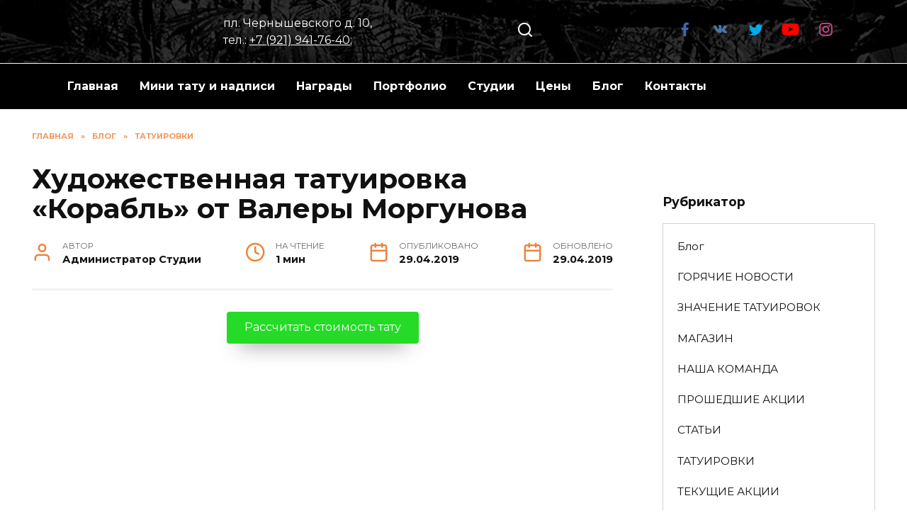

--- FILE ---
content_type: text/html;charset=UTF-8
request_url: https://widget.textback.io/widget/widget.html
body_size: 3896
content:
<script type="text/javascript">

</script>
<style type="text/css">
    #textback_widget .drop-a-line-button {
        display: none;
    }

    #textback_widget .powered-by-textback {
        display: none;
    }
</style>
<link rel="stylesheet" type="text/css" href="{{staticUrl}}widget/css/button_style.css">
<link rel="stylesheet" type="text/css" href="{{staticUrl}}widget/css/font-awesome.min.css">

<div style="display: none;" id="textback_vk_community_msgs" class="textback-community textback-vk-community-msgs"></div>
<div style="display: none;" id="textback_fb_community_msgs" class="textback-community textback-fb-community-msgs"></div>

<div style="display: none;" id="tb_welcome" data-lang="{{lang}}">
    <div class="textback-welcome-avatar">
        <img src="{{staticUrl}}widget/img/avatar.png" class="textback-welcome-avatar-img" id="tb_welcome_img">
        <div class="textback-welcome-avatar-name" id="tb_welcome_name">{{name}}</div>
    </div>
    <div class="textback-welcome-tooltip" id="tb_welcome_tooltip">
        <div id="tb_welcome_tooltip_close">&times;</div>
        <div id="tb_welcome_tooltip_text">
            <p>{{hello}}</p>
            <p>{{notifyUs}}</p>
            <p>{{askUsAQuestion}}</p>
        </div>
        <ul class="textback-welcome-list flex" id="tb_welcome_links">
        </ul>
    </div>
</div>

<div id="textback_widget" class="hidden" data-lang="{{lang}}">
    <div>
        <!-- will be rendered only in desktop version -->
    </div>
    <div id="tb_widget" class="tb-widget">
        <div id="tb_widget_links_wrapper" class="tb-widget-links-wrapper">
            <div id="tb_widget_links" class="tb-widget-links">
                <!-- supported channels will be here -->
            </div>
            <div id="powered_by_textback" class="powered-by-textback powered-by-textback-mobile">
                <a target="_blank" href="{{poweredByTextBackMobileLink}}">
                    {{poweredByTextBack}}
                </a>
            </div>
        </div>
        <div id="drop_a_line_button" class="drop-a-line-button tb-widget-tooltip">
            <div id="shadow_pulse"></div>
            <div id="border_pulse"></div>
            <div id="textback_button_wrap">
                <svg version="1.1" id="textback_icon_tb_svg" xmlns="http://www.w3.org/2000/svg" xmlns:xlink="http://www.w3.org/1999/xlink" x="0px" y="0px"
         width="53.758px" height="53.758px" viewBox="0 0 53.758 53.758" enable-background="new 0 0 53.758 53.758" xml:space="preserve">
          <g id="textback_icon_tb">
              <defs>
                  <rect id="SVGID_1_" width="53.758" height="53.758"/>
              </defs>
              <clipPath id="SVGID_2_">
                  <use xlink:href="#SVGID_1_"  overflow="visible"/>
              </clipPath>
              <path id="textback_icon_bg" clip-path="url(#SVGID_2_)" fill="#4BABE2" d="M53.758,26.879c0,14.844-12.035,26.879-26.879,26.879
                  C12.035,53.758,0,41.723,0,26.879S12.035,0,26.878,0C41.723,0,53.758,12.035,53.758,26.879"/>

          </g>
          </svg>
                <div id="textback_icon_inner" class="icon-phone-start" aria-hidden="true"></div>
            </div>


            <span id="widget_tooltiptext" class="tooltiptext widget-tooltiptext tooltiptext-hidden">{{dropALine}}</span>
            <div class="drop-a-line-button-text" id="widget-mobile-button">
                <div class="fa fa-angle-up"></div>
                <div class="fa fa-angle-down"></div>
                <div id="textback_icon_inner_mobile" class="icon-phone-start"></div>
                <span id="widget-mobile-tooltiptext" class="tooltiptext-hidden">{{dropALine}}</span>
            </div>
        </div>
    </div>
    <div id="powered_by_textback_desktop" class="powered-by-textback powered-by-textback-desktop">
        <a target="_blank" href="{{poweredByTextBackLink}}">
            <img src="{{staticUrl}}widget/img/text-back-badge.png">
        </a>
    </div>
</div>

<div id="tb_widget_lightbox"></div>
